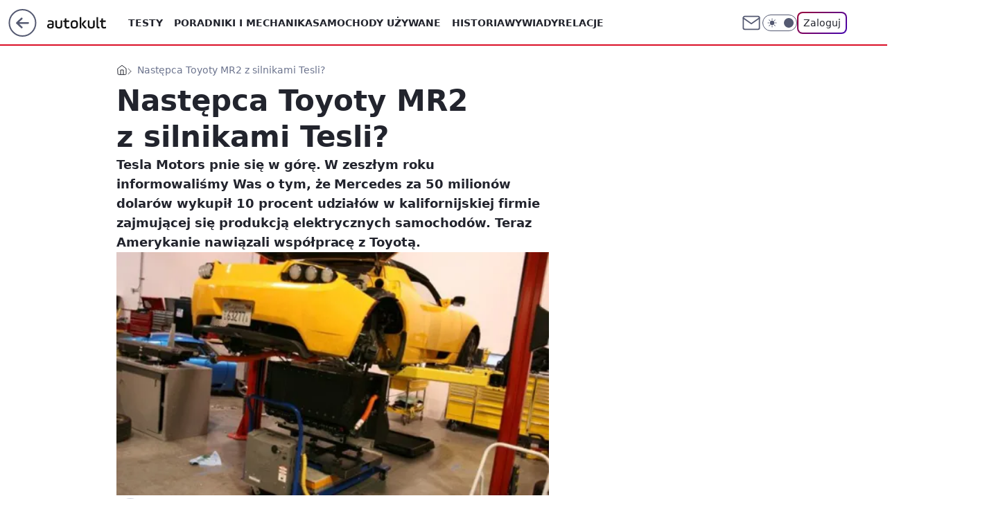

--- FILE ---
content_type: application/javascript
request_url: https://autokult.pl/bHQucGwuTSkwFxV0WA5APHNPQSQHHT07JRFBa1UqQHJzKjwYKCo9Fw4qPBgoKj0XDio8GCgqPRcOKjwYKCo9Fw4qPBgoKj0XDio8GCgqPRcOKjwYKCo9Fw4qPBgoKj0XDio8GCgqPRcOKjwYKCo9Fw4qPBgoKj0XDio8GCgqPRcOKjwYKCo9Fw4qPBgoKj0XDio8GCgqPRcOKjwYKCo9Fw4qPBgoKj0XDio8GCgqPRcOKjwYKCo9Fw4qPBgoKj0XDio8GCgqPRcOKjwYKCo9Fw4qPBgoKj0XDio8GCgqPRcOKjwYKCo9Fw4qPBgoKj0XDio8GCgqPRcOKjwYKCo9Fw4qPBgoKj0XDio8GCgqPRcOKjwYKCo9Fw4qPBgoKj0XDio8GCgqPRcOKjwYKCo9Fw4qPBgoKj0XDio8GCgqPRcOKjwYKCo9Fw4qPBgoKj0XDio8GCgqPRcOKjwYKCo9Fw4qPBgoKj0XDio8GCgqPRcOKjwYKCo9Fw4qPBgoKj0XDio8GCgqPRcOKjwYKCo9Fw4qPBgoKj0XDio8GCgqPRcOKjwYKCo9Fw4qPBgoKj0XDio8GCgqPRcOKjwYKCo9Fw4qPBgoKj0XDio8GCgqPRcOKjwYKCo9Fw4qPBgoKj0XDio8GCgqPRcOKjwYKCo9Fw4qPBgoKj0XDio8GCgqPRcOKjwYKCo9Fw4qPBgoKj0XDio8GCgqPRcOKjwYKCo9Fw4qPBgoKj0XDio8GCgqPRcOKjwYKCo9Fw4qPBgoKj0XDio8GCgqPRcOKjwYKCo9Fw4qPBgoKj0XDio8GCgqPRcOKjwYKCo9Fw4qPBgoKj0XDio8GCgqPRcOKjwYKCo9F3NZQTJVT0BnMBEVaBQaDC44EkwuGRkLJjRaByIEHhYnIVgCMgMaCT09AU03G1sIO3MI
body_size: 3449
content:
try{delete window.prebidConfig,window.prebidConfig={name:"desktop-autokult.pl",hb:{units:[{code:"slot3",disabled:!1,bids:[[1,[119892]],[4,[11604338]],[8,[4831,"autokult.pl",100220]],[14,["prebid-eu","XNEdtxheGMSt"]],[25,[32048,580676,79728,710]],[7,[1009969,10047]],[11,["268800"]],[13,["desktop_autokult.pl_x3","62652"]],[16,["8ESGGHFl3wnv7h6Op0zNspWo"]],[6,[24915571]],[15,["19096","267352","1324076",[57]]],[12,["wirtualn-d.openx.net","561020899"]]],mediaTypes:{banner:{sizes:"desktop_billboard_970"}}},{code:"slot5",disabled:!1,bids:[[1,[119889]],[4,[11604345]],[8,[4831,"autokult.pl",100220]],[14,["prebid-eu","XNEdtxheGMSt"]],[11,["268801"]],[7,[1009970,10047]],[25,[32046,580676,79728,710]],[13,["desktop_autokult.pl_x5","62652"]],[16,["q6dX4vZcUv1xYB3a0rE93p44"]],[20,[207471,192257]],[6,[24915566]],[1,[1722927],"sigma"],[15,["19096","267352","1324138",[15]]],[12,["wirtualn-d.openx.net","561020900"]]],mediaTypes:{banner:{sizes:"desktop_midtext_640"}}},{code:"slot11",disabled:!1,bids:[[8,[4831,"autokult.pl",100220]],[14,["prebid-eu","XNEdtxheGMSt"]],[1,[354719]],[4,[11604348]],[11,["268802"]],[7,[1009971,10047]],[13,["desktop_autokult.pl_x11","62652"]],[16,["q6dX4vZcUv1xYB3a0rE93p44"]],[20,[207470,192256]],[15,["19096","267352","1584448",[15]]],[12,["wirtualn-d.openx.net","561028914"]],[25,[51853,1505778,79728,710]]],mediaTypes:{banner:{sizes:"desktop_midtext_640"}}},{code:"slot12",disabled:!1,bids:[[8,[4831,"autokult.pl",100220]],[14,["prebid-eu","XNEdtxheGMSt"]],[1,[354720]],[4,[20612654]],[11,["278601"]],[7,[1040740,10047]],[25,[51854,580676,79728,710]],[13,["desktop_autokult.pl_x12","62652"]],[16,["q6dX4vZcUv1xYB3a0rE93p44"]],[15,["19096","267352","1324154",[15]]],[12,["wirtualn-d.openx.net","561028915"]]],mediaTypes:{banner:{sizes:"desktop_midtext_640"}}},{code:"slot13",disabled:!1,bids:[[8,[4831,"autokult.pl",100220]],[14,["prebid-eu","XNEdtxheGMSt"]],[1,[354721]],[4,[20612655]],[11,["278602"]],[7,[1040741,10047]],[25,[51855,580676,79728,710]],[13,["desktop_autokult.pl_x13","62652"]],[16,["q6dX4vZcUv1xYB3a0rE93p44"]],[1,[1722927],"sigma"],[15,["19096","267352","1324164",[15]]],[12,["wirtualn-d.openx.net","561028916"]]],mediaTypes:{banner:{sizes:"desktop_midtext_640"}}},{code:"slot14",disabled:!1,bids:[[8,[4831,"autokult.pl",100220]],[14,["prebid-eu","XNEdtxheGMSt"]],[1,[354722]],[4,[20612656]],[11,["278603"]],[7,[1040742,10047]],[25,[52538,580676,79728,710]],[13,["desktop_autokult.pl_x14","62652"]],[16,["q6dX4vZcUv1xYB3a0rE93p44"]],[15,["19096","267352","1324174",[15]]],[12,["wirtualn-d.openx.net","561028917"]]],mediaTypes:{banner:{sizes:"desktop_midtext_640"}}},{code:"slot15",disabled:!1,bids:[[1,[354717]],[4,[12944936]],[8,[4831,"autokult.pl",100220]],[14,["prebid-eu","XNEdtxheGMSt"]],[25,[52591,580676,79728,710]],[22,["14505674"]],[11,["268487"]],[13,["desktop_autokult.pl_x15","62652"]],[16,["8ESGGHFl3wnv7h6Op0zNspWo"]],[15,["19096","267352","1324184",[57]]],[12,["wirtualn-d.openx.net","561028918"]]],mediaTypes:{banner:{sizes:"desktop_billboard_970"}}},{code:"slot16",disabled:!1,bids:[[4,[12944937]],[8,[4831,"autokult.pl",100220]],[14,["prebid-eu","XNEdtxheGMSt"]],[22,["14505674"]],[11,["278605"]],[7,[1040743,10047]],[1,[543456]],[25,[52684,580676,79728,710]],[13,["desktop_autokult.pl_x16","62652"]],[16,["8ESGGHFl3wnv7h6Op0zNspWo"]],[15,["19096","267352","1324198",[57]]],[12,["wirtualn-d.openx.net","561028919"]]],mediaTypes:{banner:{sizes:"desktop_billboard_970"}}},{code:"slot17",disabled:!1,bids:[[8,[4831,"autokult.pl",100220]],[14,["prebid-eu","XNEdtxheGMSt"]],[22,["14505674"]],[11,["278606"]],[4,[22375565]],[1,[1148237]],[13,["desktop_autokult.pl_x17","62652"]],[16,["8ESGGHFl3wnv7h6Op0zNspWo"]],[15,["19096","267352","1324210",[57]]],[12,["wirtualn-d.openx.net","561028920"]],[25,[52685,1505778,79728,710]]],mediaTypes:{banner:{sizes:"desktop_billboard_970"}}},{code:"slot18",disabled:!1,bids:[[8,[4831,"autokult.pl",100220]],[14,["prebid-eu","XNEdtxheGMSt"]],[22,["14505674"]],[11,["278607"]],[7,[1040745,10047]],[4,[22375578]],[1,[1148240]],[13,["desktop_autokult.pl_x18","62652"]],[16,["8ESGGHFl3wnv7h6Op0zNspWo"]],[15,["19096","267352","1324212",[57]]],[12,["wirtualn-d.openx.net","561028921"]],[25,[52686,1505778,79728,710]]],mediaTypes:{banner:{sizes:"desktop_billboard_970"}}},{code:"slot19",disabled:!1,bids:[[8,[4831,"autokult.pl",100220]],[14,["prebid-eu","XNEdtxheGMSt"]],[22,["14505674"]],[11,["278608"]],[7,[1040746,10047]],[4,[22375579]],[1,[1148254]],[16,["8ESGGHFl3wnv7h6Op0zNspWo"]],[15,["19096","267352","1324216",[57]]],[12,["wirtualn-d.openx.net","561028922"]],[25,[53506,1505778,79728,710]],[13,["desktop_autokult.pl_x19","62652"]]],mediaTypes:{banner:{sizes:"desktop_billboard_970"}}},{code:"slot34",disabled:!1,bids:[[4,[12944941]],[14,["prebid-eu","XNEdtxheGMSt"]],[8,[4831,"autokult.pl",100220]],[11,["278604"]],[25,[51852,580676,79728,710]],[16,["q6dX4vZcUv1xYB3a0rE93p44"]],[6,[24915566]],[15,["19096","267352","1324220",[15]]],[12,["wirtualn-d.openx.net","561028923"]],[13,["desktop_autokult.pl_x34","62652"]]],mediaTypes:{banner:{sizes:"desktop_rectangle"}}},{code:"slot35",disabled:!1,bids:[[1,[550102]],[4,[13015650]],[8,[4831,"autokult.pl",100220]],[12,["wirtualn-d.openx.net","539898329"]],[14,["prebid-eu","XNEdtxheGMSt"]],[22,["14505675"]],[13,["desktop_autokult.pl_x35","62652"]],[11,["278610"]],[25,[54834,580676,79728,710]],[16,["PQOIKhFvwyJpeC5BI0MHF8y8"]],[15,["19096","267352","1324228",[10]]]],mediaTypes:{banner:{sizes:"desktop_halfpage"}}},{code:"slot36",disabled:!1,bids:[[1,[550103]],[4,[13015651]],[8,[4831,"autokult.pl",100220]],[12,["wirtualn-d.openx.net","539898328"]],[14,["prebid-eu","XNEdtxheGMSt"]],[13,["desktop_autokult.pl_x36","62652"]],[11,["278609"]],[25,[67462,580676,79728,710]],[16,["PQOIKhFvwyJpeC5BI0MHF8y8"]],[6,[24915577]],[1,[1722926],"sigma"],[15,["19096","267352","1324230",[10]]]],mediaTypes:{banner:{sizes:"desktop_halfpage"}}},{code:"slot37",disabled:!1,bids:[[1,[119891]],[4,[11604346]],[8,[4831,"autokult.pl",100220]],[12,["wirtualn-d.openx.net","539898327"]],[14,["prebid-eu","XNEdtxheGMSt"]],[13,["desktop_autokult.pl_x37","62652"]],[11,["268799"]],[25,[71517,580676,79728,710]],[16,["PQOIKhFvwyJpeC5BI0MHF8y8"]],[6,[24915577]],[15,["19096","267352","1324232",[10]]],[21,["926805"]]],mediaTypes:{banner:{sizes:"desktop_halfpage"}}},{code:"slot70",disabled:!1,bids:[[4,[12944938]],[8,[4831,"autokult.pl",100220]],[14,["prebid-eu","XNEdtxheGMSt"]],[22,["14505674"]],[11,["268803"]],[1,[543457]],[25,[51954,580676,79728,710]],[13,["desktop_autokult.pl_x70","62652"]],[16,["8ESGGHFl3wnv7h6Op0zNspWo"]],[15,["19096","267352","1324234",[57]]],[12,["wirtualn-d.openx.net","561028924"]]],mediaTypes:{banner:{sizes:"desktop_billboard_970"}}},{code:"slot72",disabled:!1,bids:[[4,[12944942]],[8,[4831,"autokult.pl",100220]],[14,["prebid-eu","XNEdtxheGMSt"]],[11,["268804"]],[1,[543459]],[16,["q6dX4vZcUv1xYB3a0rE93p44"]],[15,["19096","267352","1324236",[15]]],[12,["wirtualn-d.openx.net","561028925"]],[25,[52537,1505778,79728,710]],[13,["desktop_autokult.pl_x72","62652"]]],mediaTypes:{banner:{sizes:"desktop_rectangle"}}},{code:"slot79",disabled:!1,bids:[[4,[12944949]],[8,[4831,"autokult.pl",100220]],[14,["prebid-eu","XNEdtxheGMSt"]],[22,["14505675"]],[11,["268805"]],[1,[543464]],[16,["PQOIKhFvwyJpeC5BI0MHF8y8"]],[15,["19096","267352","1324238",[10]]],[12,["wirtualn-d.openx.net","561028926"]],[25,[51857,1505778,79728,710]],[13,["desktop_autokult.pl_x79","62652"]]],mediaTypes:{banner:{sizes:"desktop_halfpage"}}},{code:"slot90",disabled:!1,bids:[[4,[12944939]],[8,[4831,"autokult.pl",100220]],[14,["prebid-eu","XNEdtxheGMSt"]],[22,["14505674"]],[11,["278611"]],[1,[543458]],[25,[51959,580676,79728,710]],[13,["desktop_autokult.pl_x90","62652"]],[16,["8ESGGHFl3wnv7h6Op0zNspWo"]],[15,["19096","267352","1324242",[57]]],[12,["wirtualn-d.openx.net","561028927"]]],mediaTypes:{banner:{sizes:"desktop_billboard_970"}}},{code:"slot99",disabled:!1,bids:[[4,[12944951]],[8,[4831,"autokult.pl",100220]],[14,["prebid-eu","XNEdtxheGMSt"]],[22,["14505675"]],[11,["278615"]],[1,[543465]],[13,["desktop_autokult.pl_x99","62652"]],[16,["PQOIKhFvwyJpeC5BI0MHF8y8"]],[15,["19096","267352","1324248",[10]]],[12,["wirtualn-d.openx.net","561028928"]],[25,[51858,1505778,79728,710]]],mediaTypes:{banner:{sizes:"desktop_halfpage"}}},{code:"slot150",disabled:!1,mediaTypes:{video:{context:"instream",playerSize:[640,480],mimes:["video/mp4","video/x-ms-wmv","video/webm","video/3gpp","application/javascript"],protocols:[2,3,5,6,7,8],api:[2],maxduration:30,linearity:1,placement:1,plcmt:2,startdelay:0}},bids:[[4,[12512684,{skippable:!1,playback_method:"auto_play_sound_off"}]],[22,["13159281",{skippable:!1,playback_method:["auto_play_sound_off"]},"autokult.pl"]],[12,["wirtualn-d.openx.net","540094661"]],[13,["desktop_autokult.pl_x150","62652",{mimes:["video/mp4","video/x-ms-wmv","video/webm","video/3gpp","application/javascript"],skippable:!0,minduration:5,maxduration:30,startdelay:0,api:[1,2],protocols:[2,3,5,6,7,8],battr:[8,9,13,14,17],linearity:1,placement:3,minbitrate:500,maxbitrate:7e3}]],[25,[42470,580676,79728,710,{protocol:8,startDelay:1}]],[15,["19096","267352","1583930",[201],{language:"pl"}]],[11,["452624",[640,480],{mimes:["video/mp4","video/x-ms-wmv","video/webm","video/3gpp","application/javascript"],minduration:0,maxduration:30,protocols:[2,3,5,6,7,8]}]],[1,[219338]],[8,[4831,"autokult.pl",100220,{skip:1,playbackmethod:[6]}]],[1,[2159638],"sigma"]]},{code:"slot80",disabled:!1,mediaTypes:{native:{title:{required:!0,len:80},image:{required:!0,sizes:[300,150],aspect_ratios:[{ratio_width:2,ratio_height:1,min_width:300,min_height:150}]},sponsoredBy:{required:!1}}},bids:[[8,[4831,"autokult.pl",100220,!0]],[1,[664690]],[13,["WP_Desktop_RON_Native","62652"]],[14,["prebid-eu","XNEdtxheGMSt"]],[12,["wirtualn-d.openx.net","562877852"]]]},{code:"slot81",disabled:!1,mediaTypes:{native:{title:{required:!0,len:80},image:{required:!0,sizes:[300,150],aspect_ratios:[{ratio_width:2,ratio_height:1,min_width:300,min_height:150}]},sponsoredBy:{required:!1}}},bids:[[8,[4831,"autokult.pl",100220,!0]],[1,[664695]],[13,["WP_Desktop_RON_Native","62652"]],[14,["prebid-eu","XNEdtxheGMSt"]],[12,["wirtualn-d.openx.net","562877853"]]]},{code:"slot29",disabled:!1,bids:[[22,["14505674"]],[16,["8ESGGHFl3wnv7h6Op0zNspWo"]],[15,["19096","267352","3077218",[57]]],[12,["wirtualn-d.openx.net","561028929"]],[25,[51862,1505778,79728,710]],[14,["prebid-eu","XNEdtxheGMSt"]]],mediaTypes:{banner:{sizes:"desktop_billboard_970"}}},{code:"slot50",disabled:!1,bids:[[22,["14505674"]],[8,[4831,"autokult.pl",100220]],[11,["616522"]],[4,[22375580]],[1,[1148235]],[13,["desktop_autokult.pl_x50","62652"]],[16,["8ESGGHFl3wnv7h6Op0zNspWo"]],[15,["19096","267352","3077220",[57]]],[12,["wirtualn-d.openx.net","561028930"]],[25,[52681,1505778,79728,710]],[14,["prebid-eu","XNEdtxheGMSt"]]],mediaTypes:{banner:{sizes:"desktop_billboard_970"}}},{code:"slot53",disabled:!1,bids:[[22,["14505674"]],[8,[4831,"autokult.pl",100220]],[1,[818412]],[4,[19169837]],[14,["prebid-eu","XNEdtxheGMSt"]],[12,["wirtualn-d.openx.net","541063622"]],[13,["desktop_autokult.pl_x53","62652"]],[25,[51879,580676,79728,710]],[15,["19096","267352","1694404",[2,40,41,57]]],[11,["503262"]],[16,["8ESGGHFl3wnv7h6Op0zNspWo"]]],mediaTypes:{banner:{sizes:"desktop_contentbox_970"}}},{code:"slot59",disabled:!1,bids:[[22,["14505675"]],[8,[4831,"autokult.pl",100220]],[11,["616524"]],[4,[22375582]],[1,[1148234]],[13,["desktop_autokult.pl_x59","62652"]],[16,["PQOIKhFvwyJpeC5BI0MHF8y8"]],[15,["19096","267352","3077436",[10]]],[12,["wirtualn-d.openx.net","561028931"]],[25,[52683,1505778,79728,710]],[14,["prebid-eu","XNEdtxheGMSt"]]],mediaTypes:{banner:{sizes:"desktop_halfpage"}}},{code:"slot11",restrict:{ctype:["article"]},disabled:!1,mediaTypes:{video:{context:"outstream",playerSize:[640,480],mimes:["video/mp4","video/x-ms-wmv","video/webm","video/3gpp","application/javascript"],protocols:[2,3,5,6,7,8],api:[2],maxduration:30,linearity:1,placement:2,plcmt:4}},bids:[[4,[17946253,{skippable:!1,playback_method:"auto_play_sound_off"}]],[12,["wirtualn-d.openx.net","540925585"]],[15,["19096","267352","1584448",[203],{language:"pl"}]],[11,["452626",[640,480],{mimes:["video/mp4","video/x-ms-wmv","video/webm","video/3gpp","application/javascript"],minduration:0,maxduration:30,protocols:[2,3,5,6,7,8]}]],[25,[42470,1173412,79728,710,{protocol:8}]],[1,[741891]],[20,[207464,192250,!0]],[13,["desktop_outstream","62652",{mimes:["video/mp4","video/x-ms-wmv","video/webm","video/3gpp","application/javascript"],skippable:!0,minduration:5,maxduration:35,startdelay:0,api:[1,2],protocols:[2,3,5,6,7,8],battr:[8,9,13,14,17],linearity:1,placement:3,minbitrate:500,maxbitrate:7e3}]]],renderer:{backupOnly:!0}},{code:"slot52",disabled:!1,bids:[[8,[4831,"autokult.pl",100220]],[11,["616523"]],[4,[22375581]],[1,[1148236]],[13,["desktop_autokult.pl_x52","62652"]],[16,["PQOIKhFvwyJpeC5BI0MHF8y8"]],[15,["19096","267352","3077440",[10]]],[12,["wirtualn-d.openx.net","561028932"]],[25,[52682,1505778,79728,710]],[14,["prebid-eu","XNEdtxheGMSt"]]],mediaTypes:{banner:{sizes:"desktop_halfpage"}}},{code:"slot92",disabled:!1,bids:[[8,[4831,"autokult.pl",100220]],[11,["278612"]],[4,[22375583]],[1,[1148251]],[13,["desktop_autokult.pl_x92","62652"]],[16,["q6dX4vZcUv1xYB3a0rE93p44"]],[15,["19096","267352","3077322",[15]]],[12,["wirtualn-d.openx.net","561028933"]],[25,[52541,1505778,79728,710]],[14,["prebid-eu","XNEdtxheGMSt"]]],mediaTypes:{banner:{sizes:"desktop_rectangle"}}},{code:"slot32",disabled:!1,mediaTypes:{banner:{sizes:"desktop_midtext_665"}},bids:[[12,["wirtualn-d.openx.net","541033708"]],[8,[4831,"autokult.pl",100220]],[1,[802783]],[14,["prebid-eu","XNEdtxheGMSt"]],[15,["19096","267352","1653958",[15,16]]],[4,[18992295]],[25,[51863,580683,79728,710]],[11,["705661"]],[13,["desktop_autokult.pl_x32","62652"]],[16,["q6dX4vZcUv1xYB3a0rE93p44"]]]},{code:"slot40",pauseAd:!0,disabled:!1,mediaTypes:{banner:{sizes:"desktop_rectangle"}},bids:[[8,[4831,"autokult.pl",100220]],[1,[842735]],[4,[19694500]],[16,["q6dX4vZcUv1xYB3a0rE93p44"]],[25,[97061,1505778,79728,710]],[13,["desktop_autokult.pl_x40","62652"]],[14,["prebid-eu","XNEdtxheGMSt"]]]},{code:"slot151",disabled:!1,mediaTypes:{video:{context:"instream",playerSize:[640,480],mimes:["video/mp4","video/x-ms-wmv","video/webm","video/3gpp","application/javascript"],protocols:[2,3,5,6,7,8],api:[2],maxduration:16,linearity:1,placement:1,plcmt:2,startdelay:0}},bids:[[4,[12512684,{skippable:!1,playback_method:"auto_play_sound_off"}]],[22,["13159281",{skippable:!1,playback_method:["auto_play_sound_off"]},"autokult.pl"]],[13,["desktop_autokult.pl_x151","62652",{mimes:["video/mp4","video/x-ms-wmv","video/webm","video/3gpp","application/javascript"],skippable:!0,minduration:5,maxduration:16,startdelay:0,api:[1,2],protocols:[2,3,5,6,7,8],battr:[8,9,13,14,17],linearity:1,placement:3,minbitrate:500,maxbitrate:7e3}]],[25,[42470,580676,79728,710,{protocol:8,startDelay:1}]]]},{code:"slot93",disabled:!1,mediaTypes:{banner:{sizes:"desktop_halfpage"}},bids:[[8,[4831,"autokult.pl",100220]],[16,["PQOIKhFvwyJpeC5BI0MHF8y8"]],[14,["prebid-eu","XNEdtxheGMSt"]],[1,[1550030]],[4,[27358596]],[11,["879812"]],[12,["wirtualn-d.openx.net","557929205"]],[13,["desktop_autokult.pl_x93","62652"]],[15,["19096","267352","1694404",[10]]],[25,[52542,1505778,79728,710]],[7,[1070232,10047]]]},{code:"slot94",disabled:!1,mediaTypes:{banner:{sizes:"desktop_halfpage"}},bids:[[8,[4831,"autokult.pl",100220]],[16,["PQOIKhFvwyJpeC5BI0MHF8y8"]],[14,["prebid-eu","XNEdtxheGMSt"]],[1,[1550031]],[4,[27358600]],[11,["879813"]],[12,["wirtualn-d.openx.net","557929206"]],[13,["desktop_autokult.pl_x94","62652"]],[15,["19096","267352","1694404",[10]]],[25,[52543,1505778,79728,710]],[7,[1070233,10047]]]},{code:"slot95",disabled:!1,mediaTypes:{banner:{sizes:"desktop_halfpage"}},bids:[[8,[4831,"autokult.pl",100220]],[16,["PQOIKhFvwyJpeC5BI0MHF8y8"]],[14,["prebid-eu","XNEdtxheGMSt"]],[1,[1550032]],[4,[27358602]],[11,["879814"]],[12,["wirtualn-d.openx.net","557929208"]],[13,["desktop_autokult.pl_x95","62652"]],[15,["19096","267352","1694404",[10]]],[25,[51961,1505778,79728,710]],[7,[1070234,10047]]]},{code:"slot61",disabled:!1,mediaTypes:{banner:{sizes:"desktop_midtext_640"}},bids:[[8,[4831,"autokult.pl",100220]],[16,["q6dX4vZcUv1xYB3a0rE93p44"]],[14,["prebid-eu","XNEdtxheGMSt"]],[1,[1550035]],[4,[27358603]],[11,["879815"]],[12,["wirtualn-d.openx.net","557929209"]],[13,["desktop_autokult.pl_x61","62652"]],[15,["19096","267352","1694404",[16]]],[25,[89443,1505778,79728,710]]]},{code:"slot5",restrict:{ctype:["article"]},disabled:!1,mediaTypes:{video:{context:"outstream",playerSize:[640,480],mimes:["video/mp4","video/x-ms-wmv","video/webm","video/3gpp","application/javascript"],protocols:[2,3,5,6,7,8],api:[2],maxduration:30,linearity:1,placement:2,plcmt:4}},bids:[[20,[207465,192251,!0]],[13,["desktop_outstream","62652",{mimes:["video/mp4","video/x-ms-wmv","video/webm","video/3gpp","application/javascript"],skippable:!0,minduration:5,maxduration:35,startdelay:0,api:[1,2],protocols:[2,3,5,6,7,8],battr:[8,9,13,14,17],linearity:1,placement:3,minbitrate:500,maxbitrate:7e3}]]],renderer:{backupOnly:!0}},{code:"slot27",disabled:!1,mediaTypes:{banner:{sizes:"desktop_skyscraper"}},bids:[[8,[4831,"autokult.pl",100220]],[16,["Cnwi37o3mAUcpCSJBgjYZJdP"]],[14,["prebid-eu","XNEdtxheGMSt"]],[1,[1715500]],[4,[30244712]],[11,["996526"]],[12,["wirtualn-d.openx.net","559531798"]],[13,["desktop_autokult.pl_x27","62652"]],[15,["19096","267352","1694404",[9]]],[25,[73954,1505778,79728,710]]]},{code:"slot82",disabled:!1,mediaTypes:{native:{title:{required:!0,len:80},image:{required:!0,sizes:[300,150],aspect_ratios:[{min_width:300,min_height:150,ratio_width:2,ratio_height:1}]},sponsoredBy:{required:!1}}},bids:[[14,["prebid-eu","XNEdtxheGMSt"]],[8,[4831,"autokult.pl",100220,!0]],[13,["desktop_autokult.pl_x82","62652"]],[1,[1958215]],[4,[33770181]],[25,[126975,1505778,79728,710]],[12,["wirtualn-d.openx.net","562877855"]]]},{code:"slot83",disabled:!1,mediaTypes:{native:{title:{required:!0,len:80},image:{required:!0,sizes:[300,150],aspect_ratios:[{min_width:300,min_height:150,ratio_width:2,ratio_height:1}]},sponsoredBy:{required:!1}}},bids:[[14,["prebid-eu","XNEdtxheGMSt"]],[8,[4831,"autokult.pl",100220,!0]],[13,["desktop_autokult.pl_x83","62652"]],[1,[1958217]],[4,[33770180]],[25,[126976,1505778,79728,710]],[12,["wirtualn-d.openx.net","562877856"]]]},{code:"slot541",disabled:!1,mediaTypes:{banner:{sizes:"desktop_halfpage"}},bids:[[14,["prebid-eu","XNEdtxheGMSt"]],[8,[4831,"autokult.pl",100220]],[16,["PQOIKhFvwyJpeC5BI0MHF8y8"]],[7,[3136810,20]],[13,["desktop_autokult.pl_x541","62652"]],[1,[1958227]],[4,[33770196]],[15,["19096","267352","3504106",[10]]],[11,["1128264"]],[12,["wirtualn-d.openx.net","561098865"]],[25,[62986,1505778,79728,710]]]},{code:"slot2",disabled:!1,mediaTypes:{banner:{sizes:"desktop_commercialbreak"}},bids:[[1,[2007896]]]},{code:"slot500",disabled:!1,mediaTypes:{banner:{sizes:"desktop_billboard_970"}},bids:[[8,[4831,"autokult.pl",100220]],[14,["prebid-eu","XNEdtxheGMSt"]],[16,["L712Ftqk3ZrfelKyltKcgRje"]],[1,[2070737]],[4,[35303160]],[11,["1192255"]],[12,["wirtualn-d.openx.net","562177985"]],[13,["desktop_autokult.pl_x500","62652"]],[15,["19096","267352","1324076",[57]]],[25,[62985,1505778,79728,710]],[7,[3171e3,20]]]},{code:"slot501",disabled:!1,mediaTypes:{banner:{sizes:"desktop_billboard_970"}},bids:[[8,[4831,"autokult.pl",100220]],[14,["prebid-eu","XNEdtxheGMSt"]],[16,["L712Ftqk3ZrfelKyltKcgRje"]],[1,[2070745]],[4,[35303163]],[11,["1192256"]],[12,["wirtualn-d.openx.net","562177987"]],[13,["desktop_autokult.pl_x501","62652"]],[15,["19096","267352","1324076",[57]]],[25,[108994,1505778,79728,710]],[7,[3171001,20]]]},{code:"slot502",disabled:!1,mediaTypes:{banner:{sizes:"desktop_billboard_970"}},bids:[[8,[4831,"autokult.pl",100220]],[14,["prebid-eu","XNEdtxheGMSt"]],[16,["L712Ftqk3ZrfelKyltKcgRje"]],[1,[2070744]],[4,[35303159]],[11,["1192257"]],[12,["wirtualn-d.openx.net","562177990"]],[13,["desktop_autokult.pl_x502","62652"]],[15,["19096","267352","1324076",[57]]],[25,[108996,1505778,79728,710]],[7,[3171002,20]]]},{code:"slot503",disabled:!1,mediaTypes:{banner:{sizes:"desktop_billboard_970"}},bids:[[8,[4831,"autokult.pl",100220]],[14,["prebid-eu","XNEdtxheGMSt"]],[16,["L712Ftqk3ZrfelKyltKcgRje"]],[1,[2070743]],[4,[35303162]],[11,["1192258"]],[12,["wirtualn-d.openx.net","562177993"]],[13,["desktop_autokult.pl_x503","62652"]],[15,["19096","267352","1324076",[57]]],[25,[108997,1505778,79728,710]],[7,[3171003,20]]]},{code:"slot504",disabled:!1,mediaTypes:{banner:{sizes:"desktop_billboard_970"}},bids:[[8,[4831,"autokult.pl",100220]],[14,["prebid-eu","XNEdtxheGMSt"]],[16,["L712Ftqk3ZrfelKyltKcgRje"]],[1,[2070742]],[4,[35303158]],[11,["1192259"]],[12,["wirtualn-d.openx.net","562177995"]],[13,["desktop_autokult.pl_x504","62652"]],[15,["19096","267352","1324076",[57]]],[25,[108998,1505778,79728,710]],[7,[3171004,20]]]},{code:"slot505",disabled:!1,mediaTypes:{banner:{sizes:"desktop_billboard_970"}},bids:[[8,[4831,"autokult.pl",100220]],[14,["prebid-eu","XNEdtxheGMSt"]],[16,["L712Ftqk3ZrfelKyltKcgRje"]],[1,[2070741]],[4,[35303161]],[11,["1192261"]],[12,["wirtualn-d.openx.net","562178005"]],[13,["desktop_autokult.pl_x505","62652"]],[15,["19096","267352","1324076",[57]]],[25,[108999,1505778,79728,710]],[7,[3171005,20]]]},{code:"slot506",disabled:!1,mediaTypes:{banner:{sizes:"desktop_billboard_970"}},bids:[[8,[4831,"autokult.pl",100220]],[14,["prebid-eu","XNEdtxheGMSt"]],[16,["L712Ftqk3ZrfelKyltKcgRje"]],[1,[2070740]],[4,[35303157]],[11,["1192262"]],[12,["wirtualn-d.openx.net","562178007"]],[13,["desktop_autokult.pl_x506","62652"]],[15,["19096","267352","1324076",[57]]],[25,[109e3,1505778,79728,710]],[7,[3171006,20]]]},{code:"slot507",disabled:!1,mediaTypes:{banner:{sizes:"desktop_billboard_970"}},bids:[[8,[4831,"autokult.pl",100220]],[14,["prebid-eu","XNEdtxheGMSt"]],[16,["L712Ftqk3ZrfelKyltKcgRje"]],[1,[2070739]],[4,[35303156]],[11,["1192263"]],[12,["wirtualn-d.openx.net","562178009"]],[13,["desktop_autokult.pl_x507","62652"]],[15,["19096","267352","1324076",[57]]],[25,[120937,1505778,79728,710]],[7,[3171007,20]]]},{code:"slot12",disabled:!1,mediaTypes:{video:{context:"outstream",playerSize:[640,480],mimes:["video/mp4","video/x-ms-wmv","video/webm","video/3gpp","application/javascript"],protocols:[2,3,5,6,7,8],api:[2],maxduration:30,linearity:1,placement:2,plcmt:4}},bids:[[20,[252308,235549,!0]]],renderer:{backupOnly:!0}},{code:"slot13",disabled:!1,mediaTypes:{video:{context:"outstream",playerSize:[640,480],mimes:["video/mp4","video/x-ms-wmv","video/webm","video/3gpp","application/javascript"],protocols:[2,3,5,6,7,8],api:[2],maxduration:30,linearity:1,placement:2,plcmt:4}},bids:[[20,[252309,235550,!0]]],renderer:{backupOnly:!0}},{code:"slot14",disabled:!1,mediaTypes:{video:{context:"outstream",playerSize:[640,480],mimes:["video/mp4","video/x-ms-wmv","video/webm","video/3gpp","application/javascript"],protocols:[2,3,5,6,7,8],api:[2],maxduration:30,linearity:1,placement:2,plcmt:4}},bids:[[20,[252310,235551,!0]]],renderer:{backupOnly:!0}},{code:"slot61",disabled:!1,mediaTypes:{video:{context:"outstream",playerSize:[640,480],mimes:["video/mp4","video/x-ms-wmv","video/webm","video/3gpp","application/javascript"],protocols:[2,3,5,6,7,8],api:[2],maxduration:30,linearity:1,placement:2,plcmt:4}},bids:[[20,[252311,235552,!0]]],renderer:{backupOnly:!0}}]},config:{floorprices:{default:{default:.5,slot3:1.5,slot5:{default:1.5,"640x480":3},slot36:1.5,slot150:4,slot151:3,slot11:{default:.5,"640x480":3}},xhb:{default:4},outstreamFloor:{default:3,teads:5}},priorities:{xhb:{slot150:{level:15},default:{level:4}}},viewConfig:{index:{default:{auctions:[{id:"default",from:0,dist:0,asap:!0,slots:[3,15]},{id:"auction1",dist:650,slots:[16,36]},{id:"auction2",dist:650,slots:[37,17]}]}},article:{default:{auctions:[{id:"default",from:0,dist:0,asap:!0,slots:[3,5,27,36,37,150,151]},{id:"art1",dist:650,slots:[11,12,13,14,61,93,94,95]},{id:"art2",dist:650,slots:[15,35,541,80,81,82,83]},{id:"art3",dist:650,slots:[70,72,79]},{id:"art4",dist:650,slots:[90,92,99]},{id:"art5",dist:650,slots:[50,52,53,59]}]}},"article:loginwall":{default:{auctions:[{id:"default",from:0,dist:0,asap:!0,slots:[3,27,36,37]},{id:"art1",dist:650,slots:[15,80,81,82,83,541]},{id:"art2",dist:650,slots:[70,72,79]},{id:"art3",dist:650,slots:[90,92,99]},{id:"art4",dist:650,slots:[50,52,53,59]}]}},article_premium:{default:{auctions:[{id:"default",from:0,dist:0,asap:!0,slots:[15,16]},{id:"prem1",dist:650,slots:[17,18,19]},{id:"prem2",dist:650,slots:[500,501,502]},{id:"prem3",dist:650,slots:[503,504,505]},{id:"prem4",dist:650,slots:[506,507]},{id:"native",dist:650,slots:[80,81,82,83]},{id:"prem5",dist:650,slots:[70,72,79]},{id:"prem6",dist:650,slots:[90,92,99]},{id:"prem7",dist:650,slots:[50,52,53,59]}]}},gallery:{default:{auctions:[{id:"default",from:0,dist:0,asap:!0,slots:[3,5]},{id:"gal",dist:650,slots:[11,12,13,15]}]}},product:{default:{auctions:[{id:"default",from:0,dist:0,asap:!0,slots:[3,15]}]}},stream:{default:{auctions:[{id:"default",from:0,dist:0,asap:!0,slots:[3,150,151]},{id:"stream1",dist:650,slots:[80,81,82,83,541]},{id:"low",dist:650,slots:[53]}]}},search:{default:{auctions:[{id:"default",from:0,dist:0,asap:!0,slots:[3,36,5]},{id:"auction1",dist:650,slots:[11,12]},{id:"auction2",dist:650,slots:[13,14,61]}]}},category:{default:{auctions:[{id:"default",from:0,dist:0,asap:!0,slots:[3,36,5]},{id:"auction1",dist:650,slots:[11,12]},{id:"auction2",dist:650,slots:[13,14,61]}]}}},sizeMap:[{desktop_billboard_970:[[970,300],[970,250],[950,300],[750,300],[750,200],[750,100]],desktop_contentbox_970:[[970,600],[980,600],[970,300],[970,250],[750,200],[750,300],[950,300]],desktop_midtext_640:[[300,250],[640,280],[336,280]],desktop_midtext_665:[[300,250],[665,280],[336,280]],desktop_halfpage:[[300,600],[300,250]],desktop_rectangle:[[300,250]],desktop_skyscraper:[[160,600],[120,600]],desktop_commercialbreak:[[750,300],[950,300],[970,300],[750,400],[970,600],[980,600],[1200,600],[1920,870]]}],slotAvailabilityDesktop:[11,12,13,14,61,93,94,95,500,501,502,503,504,505,506,507],blockPrebid:{ctype:["none"]},bidderLimiterSlotsBlacklist:[80,81,2],asr:{slots:{default:[null],A:[3,5,11,12,13,14,27,36,37,93,94,95],B:[3,5,11,12,13,14,27,36,37,93,94,95]},extraViewability:{time:30,isUsed:!0},hasToHaveBids:!0,bidderAuction:{isUsed:!0,timeOffset:3},noHover:{isUsed:!0,timeout:3}},mex:{slots:[3,5,11,12,15,16,17,18,19,27,35,36,37,541,67,70,79,80,81,82,83,93,94,95],initMexRate:.01,winMultiplier:1.3,lossMultiplier:.5,winDampener:.03,lossDampener:.1,resetMexDampAfterCount:5,minimumWinMultiplier:1.1,maximumLossMultiplier:.85,resetMexAfterHours:120,mexSlotsMultipliers:[[[67],95],[[83],105],[[82],110],[[79],120],[[81],125],[[80],170],[[35],185],[[27,93],190],[[37,94],200],[[36,95],210],[[541],225],[[5],250],[[3],260],[[12],270],[[11],330],[[70],410],[[19],485],[[18],515],[[16],540],[[17],555],[[15],655]],initMexRateExternal:.01}},steering:{apd:!0,lazyBidding:!0,useAmazon:!0,useAsr:!0,useMex:!0,useSafeFrame:!0},steeringExternal:{ctypesIntent:{article:["auto_play_sound_off"],product:["auto_play_sound_off"]},amznConfig:{pubID:"7ff3fff4-144d-4d39-8cb0-6a68c5c10ab4",units:[{slotID:"slot3",sizes:[[970,250],[728,90]]},{slotID:"slot5",sizes:[[300,250]]},{slotID:"slot36",sizes:[[300,600]]},{slotID:"slot37",sizes:[[300,600]]},{slotID:"slot11",sizes:[[300,250]]},{slotID:"slot15",sizes:[[970,250],[728,90]]},{slotID:"slot27",sizes:[[160,600]]},{slotID:"slot35",sizes:[[300,600]]},{slotID:"slot93",sizes:[[300,600]]}],disabledGEO:[]},brandSafety:{tagExcld:["koronawirus","pandemia","sars","covid","epidemia"],dpd_war:["ukraina","rosja","wojna","nato","konflikt","onz","inwazja","atak","sankcje","atak","wojsko","federacja"]}},ver:"1.0.1567"}}catch(e){var wp=window.WP||[];wp.push(function(){wp.captureError(e,"prebidConfig")})}

--- FILE ---
content_type: application/javascript
request_url: https://rek.www.wp.pl/gaf.js?rv=2&sn=nwm_autokult&pvid=142569b28695adde5f7c&rekids=235594&phtml=autokult.pl%2Fnastepca-toyoty-mr2-z-silnikami-tesli%2C6807998652814977a&abtest=adtech%7CPRGM-1047%7CA%3Badtech%7CPU-335%7CB%3Badtech%7CPRG-3468%7CB%3Badtech%7CPRGM-1036%7CD%3Badtech%7CFP-76%7CA%3Badtech%7CPRGM-1356%7CA%3Badtech%7CPRGM-1419%7CB%3Badtech%7CPRGM-1589%7CA%3Badtech%7CPRGM-1576%7CC%3Badtech%7CPRGM-1443%7CA%3Badtech%7CPRGM-1587%7CD%3Badtech%7CPRGM-1615%7CA%3Badtech%7CPRGM-1215%7CC&PWA_adbd=0&darkmode=0&highLayout=0&layout=wide&navType=navigate&cdl=0&ctype=article&ciab=IAB2%2CIAB-v3-56%2CIAB-v3-22%2CIAB3%2CIAB2-10%2CIAB2-12&cid=6807998652814977&csystem=ncr&cdate=2010-07-12&REKtagi=toyota%3Btesla&vw=1280&vh=720&p1=0&spin=mito7ve8&bcv=2
body_size: 4536
content:
mito7ve8({"spin":"mito7ve8","bunch":235594,"context":{"dsa":false,"minor":false,"bidRequestId":"80c24ef8-2e7d-4e8f-9d24-8748898d0fa5","maConfig":{"timestamp":"2026-01-26T13:24:12.920Z"},"dfpConfig":{"timestamp":"2026-01-30T09:28:37.101Z"},"sda":[],"targeting":{"client":{},"server":{},"query":{"PWA_adbd":"0","REKtagi":"toyota;tesla","abtest":"adtech|PRGM-1047|A;adtech|PU-335|B;adtech|PRG-3468|B;adtech|PRGM-1036|D;adtech|FP-76|A;adtech|PRGM-1356|A;adtech|PRGM-1419|B;adtech|PRGM-1589|A;adtech|PRGM-1576|C;adtech|PRGM-1443|A;adtech|PRGM-1587|D;adtech|PRGM-1615|A;adtech|PRGM-1215|C","bcv":"2","cdate":"2010-07-12","cdl":"0","ciab":"IAB2,IAB-v3-56,IAB-v3-22,IAB3,IAB2-10,IAB2-12","cid":"6807998652814977","csystem":"ncr","ctype":"article","darkmode":"0","highLayout":"0","layout":"wide","navType":"navigate","p1":"0","phtml":"autokult.pl/nastepca-toyoty-mr2-z-silnikami-tesli,6807998652814977a","pvid":"142569b28695adde5f7c","rekids":"235594","rv":"2","sn":"nwm_autokult","spin":"mito7ve8","vh":"720","vw":"1280"}},"directOnly":0,"geo":{"country":"840","region":"","city":""},"statid":"","mlId":"","rshsd":"15","isRobot":false,"curr":{"EUR":4.2106,"USD":3.5495,"CHF":4.581,"GBP":4.8658},"rv":"2","status":{"advf":2,"ma":2,"ma_ads-bidder":2,"ma_cpv-bidder":2,"ma_high-cpm-bidder":2}},"slots":{"11":{"delivered":"1","campaign":null,"dfpConfig":{"placement":"/89844762/Desktop_Autokult.pl_x11_art","roshash":"DHKN","ceil":100,"sizes":[[336,280],[300,250]],"namedSizes":["fluid"],"div":"div-gpt-ad-x11-art","targeting":{"DFPHASH":"AEHK","emptygaf":"0"},"gfp":"DHKN"}},"12":{"delivered":"1","campaign":null,"dfpConfig":{"placement":"/89844762/Desktop_Autokult.pl_x12_art","roshash":"DHKN","ceil":100,"sizes":[[300,250]],"namedSizes":["fluid"],"div":"div-gpt-ad-x12-art","targeting":{"DFPHASH":"AEHK","emptygaf":"0"},"gfp":"DHKN"}},"13":{"delivered":"1","campaign":null,"dfpConfig":{"placement":"/89844762/Desktop_Autokult.pl_x13_art","roshash":"DHKN","ceil":100,"sizes":[[300,250]],"namedSizes":["fluid"],"div":"div-gpt-ad-x13-art","targeting":{"DFPHASH":"AEHK","emptygaf":"0"},"gfp":"DHKN"}},"14":{"delivered":"1","campaign":null,"dfpConfig":{"placement":"/89844762/Desktop_Autokult.pl_x14_art","roshash":"DHKN","ceil":100,"sizes":[[300,250]],"namedSizes":["fluid"],"div":"div-gpt-ad-x14-art","targeting":{"DFPHASH":"AEHK","emptygaf":"0"},"gfp":"DHKN"}},"15":{"delivered":"1","campaign":null,"dfpConfig":{"placement":"/89844762/Desktop_Autokult.pl_x15_art","roshash":"DHKN","ceil":100,"sizes":[[728,90],[970,300],[950,90],[980,120],[980,90],[970,150],[970,90],[970,250],[930,180],[950,200],[750,100],[970,66],[750,200],[960,90],[970,100],[750,300],[970,200],[950,300]],"namedSizes":["fluid"],"div":"div-gpt-ad-x15-art","targeting":{"DFPHASH":"AEHK","emptygaf":"0"},"gfp":"DHKN"}},"2":{"delivered":"1","campaign":null,"dfpConfig":{"placement":"/89844762/Desktop_Autokult.pl_x02","roshash":"EMPS","ceil":100,"sizes":[[970,300],[970,600],[750,300],[950,300],[980,600],[1920,870],[1200,600],[750,400],[960,640]],"namedSizes":["fluid"],"div":"div-gpt-ad-x02","targeting":{"DFPHASH":"BJMP","emptygaf":"0"},"gfp":"EMPS"}},"25":{"delivered":"1","campaign":null,"dfpConfig":{"placement":"/89844762/Desktop_Autokult.pl_x25_art","roshash":"DHKN","ceil":100,"sizes":[[336,280],[640,280],[300,250]],"namedSizes":["fluid"],"div":"div-gpt-ad-x25-art","targeting":{"DFPHASH":"AEHK","emptygaf":"0"},"gfp":"DHKN"}},"27":{"delivered":"1","campaign":null,"dfpConfig":{"placement":"/89844762/Desktop_Autokult.pl_x27_art","roshash":"DHKN","ceil":100,"sizes":[[160,600],[120,600]],"namedSizes":["fluid"],"div":"div-gpt-ad-x27-art","targeting":{"DFPHASH":"AEHK","emptygaf":"0"},"gfp":"DHKN"}},"28":{"delivered":"","campaign":null,"dfpConfig":null},"3":{"delivered":"1","campaign":null,"dfpConfig":{"placement":"/89844762/Desktop_Autokult.pl_x03_art","roshash":"DILO","ceil":100,"sizes":[[728,90],[970,300],[950,90],[980,120],[980,90],[970,150],[970,90],[970,250],[930,180],[950,200],[750,100],[970,66],[750,200],[960,90],[970,100],[750,300],[970,200],[950,300]],"namedSizes":["fluid"],"div":"div-gpt-ad-x03-art","targeting":{"DFPHASH":"AFIL","emptygaf":"0"},"gfp":"DILO"}},"32":{"delivered":"1","campaign":null,"dfpConfig":{"placement":"/89844762/Desktop_Autokult.pl_x32_art","roshash":"DHKN","ceil":100,"sizes":[[336,280],[640,280],[300,250]],"namedSizes":["fluid"],"div":"div-gpt-ad-x32-art","targeting":{"DFPHASH":"AEHK","emptygaf":"0"},"gfp":"DHKN"}},"33":{"delivered":"1","campaign":null,"dfpConfig":{"placement":"/89844762/Desktop_Autokult.pl_x33_art","roshash":"DHKN","ceil":100,"sizes":[[336,280],[640,280],[300,250]],"namedSizes":["fluid"],"div":"div-gpt-ad-x33-art","targeting":{"DFPHASH":"AEHK","emptygaf":"0"},"gfp":"DHKN"}},"35":{"delivered":"1","campaign":null,"dfpConfig":{"placement":"/89844762/Desktop_Autokult.pl_x35_art","roshash":"DHKN","ceil":100,"sizes":[[300,600],[300,250]],"namedSizes":["fluid"],"div":"div-gpt-ad-x35-art","targeting":{"DFPHASH":"AEHK","emptygaf":"0"},"gfp":"DHKN"}},"36":{"delivered":"1","campaign":null,"dfpConfig":{"placement":"/89844762/Desktop_Autokult.pl_x36_art","roshash":"DILO","ceil":100,"sizes":[[300,600],[300,250]],"namedSizes":["fluid"],"div":"div-gpt-ad-x36-art","targeting":{"DFPHASH":"AFIL","emptygaf":"0"},"gfp":"DILO"}},"37":{"delivered":"1","campaign":null,"dfpConfig":{"placement":"/89844762/Desktop_Autokult.pl_x37_art","roshash":"DHKN","ceil":100,"sizes":[[300,600],[300,250]],"namedSizes":["fluid"],"div":"div-gpt-ad-x37-art","targeting":{"DFPHASH":"AEHK","emptygaf":"0"},"gfp":"DHKN"}},"40":{"delivered":"1","campaign":null,"dfpConfig":{"placement":"/89844762/Desktop_Autokult.pl_x40","roshash":"DILO","ceil":100,"sizes":[[300,250]],"namedSizes":["fluid"],"div":"div-gpt-ad-x40","targeting":{"DFPHASH":"AFIL","emptygaf":"0"},"gfp":"DILO"}},"5":{"delivered":"1","campaign":null,"dfpConfig":{"placement":"/89844762/Desktop_Autokult.pl_x05_art","roshash":"DILO","ceil":100,"sizes":[[300,250]],"namedSizes":["fluid"],"div":"div-gpt-ad-x05-art","targeting":{"DFPHASH":"AFIL","emptygaf":"0"},"gfp":"DILO"}},"50":{"delivered":"1","campaign":null,"dfpConfig":{"placement":"/89844762/Desktop_Autokult.pl_x50_art","roshash":"DHKN","ceil":100,"sizes":[[728,90],[970,300],[950,90],[980,120],[980,90],[970,150],[970,90],[970,250],[930,180],[950,200],[750,100],[970,66],[750,200],[960,90],[970,100],[750,300],[970,200],[950,300]],"namedSizes":["fluid"],"div":"div-gpt-ad-x50-art","targeting":{"DFPHASH":"AEHK","emptygaf":"0"},"gfp":"DHKN"}},"52":{"delivered":"1","campaign":null,"dfpConfig":{"placement":"/89844762/Desktop_Autokult.pl_x52_art","roshash":"DHKN","ceil":100,"sizes":[[300,250]],"namedSizes":["fluid"],"div":"div-gpt-ad-x52-art","targeting":{"DFPHASH":"AEHK","emptygaf":"0"},"gfp":"DHKN"}},"529":{"delivered":"1","campaign":null,"dfpConfig":{"placement":"/89844762/Desktop_Autokult.pl_x529","roshash":"DHKN","ceil":100,"sizes":[[300,250]],"namedSizes":["fluid"],"div":"div-gpt-ad-x529","targeting":{"DFPHASH":"AEHK","emptygaf":"0"},"gfp":"DHKN"}},"53":{"delivered":"1","campaign":null,"dfpConfig":{"placement":"/89844762/Desktop_Autokult.pl_x53_art","roshash":"DHKN","ceil":100,"sizes":[[728,90],[970,300],[950,90],[980,120],[980,90],[970,150],[970,600],[970,90],[970,250],[930,180],[950,200],[750,100],[970,66],[750,200],[960,90],[970,100],[750,300],[970,200],[940,600]],"namedSizes":["fluid"],"div":"div-gpt-ad-x53-art","targeting":{"DFPHASH":"AEHK","emptygaf":"0"},"gfp":"DHKN"}},"531":{"delivered":"1","campaign":null,"dfpConfig":{"placement":"/89844762/Desktop_Autokult.pl_x531","roshash":"DHKN","ceil":100,"sizes":[[300,250]],"namedSizes":["fluid"],"div":"div-gpt-ad-x531","targeting":{"DFPHASH":"AEHK","emptygaf":"0"},"gfp":"DHKN"}},"541":{"delivered":"1","campaign":null,"dfpConfig":{"placement":"/89844762/Desktop_Autokult.pl_x541_art","roshash":"DHKN","ceil":100,"sizes":[[300,600],[300,250]],"namedSizes":["fluid"],"div":"div-gpt-ad-x541-art","targeting":{"DFPHASH":"AEHK","emptygaf":"0"},"gfp":"DHKN"}},"59":{"delivered":"1","campaign":null,"dfpConfig":{"placement":"/89844762/Desktop_Autokult.pl_x59_art","roshash":"DHKN","ceil":100,"sizes":[[300,600],[300,250]],"namedSizes":["fluid"],"div":"div-gpt-ad-x59-art","targeting":{"DFPHASH":"AEHK","emptygaf":"0"},"gfp":"DHKN"}},"6":{"delivered":"","campaign":null,"dfpConfig":null},"61":{"delivered":"1","campaign":null,"dfpConfig":{"placement":"/89844762/Desktop_Autokult.pl_x61_art","roshash":"DHKN","ceil":100,"sizes":[[300,250]],"namedSizes":["fluid"],"div":"div-gpt-ad-x61-art","targeting":{"DFPHASH":"AEHK","emptygaf":"0"},"gfp":"DHKN"}},"67":{"delivered":"1","campaign":null,"dfpConfig":{"placement":"/89844762/Desktop_Autokult.pl_x67_art","roshash":"DGMP","ceil":100,"sizes":[[300,50]],"namedSizes":["fluid"],"div":"div-gpt-ad-x67-art","targeting":{"DFPHASH":"ADJM","emptygaf":"0"},"gfp":"DGMP"}},"70":{"delivered":"1","campaign":null,"dfpConfig":{"placement":"/89844762/Desktop_Autokult.pl_x70_art","roshash":"DHKN","ceil":100,"sizes":[[728,90],[970,300],[950,90],[980,120],[980,90],[970,150],[970,90],[970,250],[930,180],[950,200],[750,100],[970,66],[750,200],[960,90],[970,100],[750,300],[970,200],[950,300]],"namedSizes":["fluid"],"div":"div-gpt-ad-x70-art","targeting":{"DFPHASH":"AEHK","emptygaf":"0"},"gfp":"DHKN"}},"72":{"delivered":"1","campaign":null,"dfpConfig":{"placement":"/89844762/Desktop_Autokult.pl_x72_art","roshash":"DHKN","ceil":100,"sizes":[[300,250]],"namedSizes":["fluid"],"div":"div-gpt-ad-x72-art","targeting":{"DFPHASH":"AEHK","emptygaf":"0"},"gfp":"DHKN"}},"79":{"delivered":"1","campaign":null,"dfpConfig":{"placement":"/89844762/Desktop_Autokult.pl_x79_art","roshash":"DHKN","ceil":100,"sizes":[[300,600],[300,250]],"namedSizes":["fluid"],"div":"div-gpt-ad-x79-art","targeting":{"DFPHASH":"AEHK","emptygaf":"0"},"gfp":"DHKN"}},"8":{"delivered":"","campaign":null,"dfpConfig":null},"80":{"delivered":"1","campaign":null,"dfpConfig":{"placement":"/89844762/Desktop_Autokult.pl_x80","roshash":"DGOR","ceil":100,"sizes":[[1,1]],"namedSizes":["fluid"],"div":"div-gpt-ad-x80","isNative":1,"targeting":{"DFPHASH":"ADLO","emptygaf":"0"},"gfp":"DGOR"}},"81":{"delivered":"1","campaign":null,"dfpConfig":{"placement":"/89844762/Desktop_Autokult.pl_x81","roshash":"DGOR","ceil":100,"sizes":[[1,1]],"namedSizes":["fluid"],"div":"div-gpt-ad-x81","isNative":1,"targeting":{"DFPHASH":"ADLO","emptygaf":"0"},"gfp":"DGOR"}},"810":{"delivered":"","campaign":null,"dfpConfig":null},"811":{"delivered":"","campaign":null,"dfpConfig":null},"812":{"delivered":"","campaign":null,"dfpConfig":null},"813":{"delivered":"","campaign":null,"dfpConfig":null},"814":{"delivered":"","campaign":null,"dfpConfig":null},"815":{"delivered":"","campaign":null,"dfpConfig":null},"816":{"delivered":"","campaign":null,"dfpConfig":null},"817":{"delivered":"","campaign":null,"dfpConfig":null},"82":{"delivered":"1","campaign":null,"dfpConfig":{"placement":"/89844762/Desktop_Autokult.pl_x82_art","roshash":"DGOR","ceil":100,"sizes":[[1,1]],"namedSizes":["fluid"],"div":"div-gpt-ad-x82-art","isNative":1,"targeting":{"DFPHASH":"ADLO","emptygaf":"0"},"gfp":"DGOR"}},"826":{"delivered":"","campaign":null,"dfpConfig":null},"827":{"delivered":"","campaign":null,"dfpConfig":null},"828":{"delivered":"","campaign":null,"dfpConfig":null},"83":{"delivered":"1","campaign":null,"dfpConfig":{"placement":"/89844762/Desktop_Autokult.pl_x83_art","roshash":"DGOR","ceil":100,"sizes":[[1,1]],"namedSizes":["fluid"],"div":"div-gpt-ad-x83-art","isNative":1,"targeting":{"DFPHASH":"ADLO","emptygaf":"0"},"gfp":"DGOR"}},"90":{"delivered":"1","campaign":null,"dfpConfig":{"placement":"/89844762/Desktop_Autokult.pl_x90_art","roshash":"DHKN","ceil":100,"sizes":[[728,90],[970,300],[950,90],[980,120],[980,90],[970,150],[970,90],[970,250],[930,180],[950,200],[750,100],[970,66],[750,200],[960,90],[970,100],[750,300],[970,200],[950,300]],"namedSizes":["fluid"],"div":"div-gpt-ad-x90-art","targeting":{"DFPHASH":"AEHK","emptygaf":"0"},"gfp":"DHKN"}},"92":{"delivered":"1","campaign":null,"dfpConfig":{"placement":"/89844762/Desktop_Autokult.pl_x92_art","roshash":"DHKN","ceil":100,"sizes":[[300,250]],"namedSizes":["fluid"],"div":"div-gpt-ad-x92-art","targeting":{"DFPHASH":"AEHK","emptygaf":"0"},"gfp":"DHKN"}},"93":{"lazy":1,"delivered":"1","campaign":{"id":"189821","adm":{"bunch":"235594","creations":[{"height":600,"showLabel":true,"src":"https://mamc.wpcdn.pl/189821/1769795324134/protesty-video-300x600/protesty-video-300x600/index.html","trackers":{"click":[""],"cview":["//ma.wp.pl/ma.gif?clid=36d4f1d950aab392a9c26b186b340e10\u0026SN=nwm_autokult\u0026pvid=142569b28695adde5f7c\u0026action=cvimp\u0026pg=autokult.pl\u0026par=targetDomain%3Dwp.pl%26cur%3DPLN%26iabSiteCategories%3D%26is_robot%3D0%26bidTimestamp%3D1770128445%26ssp%3Dwp.pl%26userID%3D__UNKNOWN_TELL_US__%26seatFee%3Dm_mCLro3XniMZeNPTBmCkXhXQtASEJt9pEx4LmUmez0%26emission%3D3048064%26bidderID%3D11%26isDev%3Dfalse%26conversionValue%3D0%26bidReqID%3D80c24ef8-2e7d-4e8f-9d24-8748898d0fa5%26test%3D0%26inver%3D2%26workfID%3D189821%26tpID%3D1410641%26geo%3D840%253B%253B%26hBudgetRate%3DDGJMPSV%26ip%3Dp8sVwlCcKYznXHB86VOswMTpFtz69ofsfhe6m7WVOUU%26org_id%3D25%26editedTimestamp%3D1769789081%26pricingModel%3DNKBzMXUreMskFFaG-EsjB9T-8l-2hhCFoDbz9xQEMxc%26ttl%3D1770214845%26hBidPrice%3DDGJMPSV%26rekid%3D235594%26seatID%3D36d4f1d950aab392a9c26b186b340e10%26billing%3Dcpv%26client_id%3D38851%26source%3DTG%26is_adblock%3D0%26pvid%3D142569b28695adde5f7c%26contentID%3D6807998652814977%26domain%3Dautokult.pl%26slotSizeWxH%3D300x600%26iabPageCategories%3D%26sn%3Dnwm_autokult%26partnerID%3D%26utility%3DIq_kUdsMmwsxngNkuqQdmXX13LmNaA2UK0ve4tGCI51DqeT5dhOJT1hhq-14a4Cv%26platform%3D8%26publisherID%3D308%26slotID%3D093%26order%3D266645%26medium%3Ddisplay%26device%3DPERSONAL_COMPUTER%26creationID%3D1484900"],"impression":["//ma.wp.pl/ma.gif?clid=36d4f1d950aab392a9c26b186b340e10\u0026SN=nwm_autokult\u0026pvid=142569b28695adde5f7c\u0026action=delivery\u0026pg=autokult.pl\u0026par=seatFee%3Dm_mCLro3XniMZeNPTBmCkXhXQtASEJt9pEx4LmUmez0%26emission%3D3048064%26bidderID%3D11%26isDev%3Dfalse%26conversionValue%3D0%26bidReqID%3D80c24ef8-2e7d-4e8f-9d24-8748898d0fa5%26test%3D0%26inver%3D2%26workfID%3D189821%26tpID%3D1410641%26geo%3D840%253B%253B%26hBudgetRate%3DDGJMPSV%26ip%3Dp8sVwlCcKYznXHB86VOswMTpFtz69ofsfhe6m7WVOUU%26org_id%3D25%26editedTimestamp%3D1769789081%26pricingModel%3DNKBzMXUreMskFFaG-EsjB9T-8l-2hhCFoDbz9xQEMxc%26ttl%3D1770214845%26hBidPrice%3DDGJMPSV%26rekid%3D235594%26seatID%3D36d4f1d950aab392a9c26b186b340e10%26billing%3Dcpv%26client_id%3D38851%26source%3DTG%26is_adblock%3D0%26pvid%3D142569b28695adde5f7c%26contentID%3D6807998652814977%26domain%3Dautokult.pl%26slotSizeWxH%3D300x600%26iabPageCategories%3D%26sn%3Dnwm_autokult%26partnerID%3D%26utility%3DIq_kUdsMmwsxngNkuqQdmXX13LmNaA2UK0ve4tGCI51DqeT5dhOJT1hhq-14a4Cv%26platform%3D8%26publisherID%3D308%26slotID%3D093%26order%3D266645%26medium%3Ddisplay%26device%3DPERSONAL_COMPUTER%26creationID%3D1484900%26targetDomain%3Dwp.pl%26cur%3DPLN%26iabSiteCategories%3D%26is_robot%3D0%26bidTimestamp%3D1770128445%26ssp%3Dwp.pl%26userID%3D__UNKNOWN_TELL_US__"],"view":["//ma.wp.pl/ma.gif?clid=36d4f1d950aab392a9c26b186b340e10\u0026SN=nwm_autokult\u0026pvid=142569b28695adde5f7c\u0026action=view\u0026pg=autokult.pl\u0026par=emission%3D3048064%26bidderID%3D11%26isDev%3Dfalse%26conversionValue%3D0%26bidReqID%3D80c24ef8-2e7d-4e8f-9d24-8748898d0fa5%26test%3D0%26inver%3D2%26workfID%3D189821%26tpID%3D1410641%26geo%3D840%253B%253B%26hBudgetRate%3DDGJMPSV%26ip%3Dp8sVwlCcKYznXHB86VOswMTpFtz69ofsfhe6m7WVOUU%26org_id%3D25%26editedTimestamp%3D1769789081%26pricingModel%3DNKBzMXUreMskFFaG-EsjB9T-8l-2hhCFoDbz9xQEMxc%26ttl%3D1770214845%26hBidPrice%3DDGJMPSV%26rekid%3D235594%26seatID%3D36d4f1d950aab392a9c26b186b340e10%26billing%3Dcpv%26client_id%3D38851%26source%3DTG%26is_adblock%3D0%26pvid%3D142569b28695adde5f7c%26contentID%3D6807998652814977%26domain%3Dautokult.pl%26slotSizeWxH%3D300x600%26iabPageCategories%3D%26sn%3Dnwm_autokult%26partnerID%3D%26utility%3DIq_kUdsMmwsxngNkuqQdmXX13LmNaA2UK0ve4tGCI51DqeT5dhOJT1hhq-14a4Cv%26platform%3D8%26publisherID%3D308%26slotID%3D093%26order%3D266645%26medium%3Ddisplay%26device%3DPERSONAL_COMPUTER%26creationID%3D1484900%26targetDomain%3Dwp.pl%26cur%3DPLN%26iabSiteCategories%3D%26is_robot%3D0%26bidTimestamp%3D1770128445%26ssp%3Dwp.pl%26userID%3D__UNKNOWN_TELL_US__%26seatFee%3Dm_mCLro3XniMZeNPTBmCkXhXQtASEJt9pEx4LmUmez0"]},"transparentPlaceholder":false,"type":"iframe","url":"https://wiadomosci.wp.pl/wspolpraca-tusk-nawrocki-politolog-zaakceptowali-swoje-role-7247469342787776a?utm_source=autopromocja\u0026utm_medium=display\u0026utm_campaign=30lat_wp_wizerunek\u0026utm_content=protesty\u0026utm_term=wpm_WPKW01","width":300}],"redir":"https://ma.wp.pl/redirma?SN=nwm_autokult\u0026pvid=142569b28695adde5f7c\u0026par=userID%3D__UNKNOWN_TELL_US__%26tpID%3D1410641%26geo%3D840%253B%253B%26org_id%3D25%26medium%3Ddisplay%26creationID%3D1484900%26ssp%3Dwp.pl%26emission%3D3048064%26bidReqID%3D80c24ef8-2e7d-4e8f-9d24-8748898d0fa5%26test%3D0%26workfID%3D189821%26hBidPrice%3DDGJMPSV%26platform%3D8%26source%3DTG%26contentID%3D6807998652814977%26utility%3DIq_kUdsMmwsxngNkuqQdmXX13LmNaA2UK0ve4tGCI51DqeT5dhOJT1hhq-14a4Cv%26order%3D266645%26seatFee%3Dm_mCLro3XniMZeNPTBmCkXhXQtASEJt9pEx4LmUmez0%26isDev%3Dfalse%26hBudgetRate%3DDGJMPSV%26iabPageCategories%3D%26device%3DPERSONAL_COMPUTER%26iabSiteCategories%3D%26is_robot%3D0%26pricingModel%3DNKBzMXUreMskFFaG-EsjB9T-8l-2hhCFoDbz9xQEMxc%26billing%3Dcpv%26client_id%3D38851%26partnerID%3D%26pvid%3D142569b28695adde5f7c%26slotSizeWxH%3D300x600%26conversionValue%3D0%26rekid%3D235594%26is_adblock%3D0%26sn%3Dnwm_autokult%26targetDomain%3Dwp.pl%26inver%3D2%26ip%3Dp8sVwlCcKYznXHB86VOswMTpFtz69ofsfhe6m7WVOUU%26editedTimestamp%3D1769789081%26ttl%3D1770214845%26slotID%3D093%26bidderID%3D11%26seatID%3D36d4f1d950aab392a9c26b186b340e10%26publisherID%3D308%26domain%3Dautokult.pl%26cur%3DPLN%26bidTimestamp%3D1770128445\u0026url=","slot":"93"},"creative":{"Id":"1484900","provider":"ma_cpv-bidder","roshash":"DGJM","height":600,"width":300,"touchpointId":"1410641","source":{"bidder":"cpv-bidder"}},"sellingModel":{"model":"CPM_INT"}},"dfpConfig":{"placement":"/89844762/Desktop_Autokult.pl_x93_art","roshash":"DHKN","ceil":100,"sizes":[[300,600],[300,250]],"namedSizes":["fluid"],"div":"div-gpt-ad-x93-art","targeting":{"DFPHASH":"AEHK","emptygaf":"0"},"gfp":"DHKN"}},"94":{"delivered":"1","campaign":null,"dfpConfig":{"placement":"/89844762/Desktop_Autokult.pl_x94_art","roshash":"DHKN","ceil":100,"sizes":[[300,600],[300,250]],"namedSizes":["fluid"],"div":"div-gpt-ad-x94-art","targeting":{"DFPHASH":"AEHK","emptygaf":"0"},"gfp":"DHKN"}},"95":{"lazy":1,"delivered":"1","campaign":{"id":"189823","adm":{"bunch":"235594","creations":[{"height":600,"showLabel":true,"src":"https://mamc.wpcdn.pl/189823/1769795515750/olimpiada-video-300x600/olimpiada-video-300x600/index.html","trackers":{"click":[""],"cview":["//ma.wp.pl/ma.gif?clid=36d4f1d950aab392a9c26b186b340e10\u0026SN=nwm_autokult\u0026pvid=142569b28695adde5f7c\u0026action=cvimp\u0026pg=autokult.pl\u0026par=is_adblock%3D0%26userID%3D__UNKNOWN_TELL_US__%26workfID%3D189823%26tpID%3D1410645%26order%3D266645%26source%3DTG%26iabSiteCategories%3D%26sn%3Dnwm_autokult%26rekid%3D235594%26targetDomain%3Dwp.pl%26seatFee%3DAdE5fFYVy-61e9cHwfIJWCtFKLW9yJBi8Gd-6M-BWUk%26client_id%3D38851%26geo%3D840%253B%253B%26hBudgetRate%3DDGJMPSV%26device%3DPERSONAL_COMPUTER%26ip%3DFNkOl2wxalkFw3kr8BoLdIqPq4cptI9GqFkDFWMDjV0%26slotID%3D095%26creationID%3D1484903%26iabPageCategories%3D%26ttl%3D1770214845%26is_robot%3D0%26partnerID%3D%26platform%3D8%26conversionValue%3D0%26test%3D0%26billing%3Dcpv%26pricingModel%3DQuYdSg9NJXzkrrgIwXKqMrwd0Xke2TZzG-_8QR5UbX4%26pvid%3D142569b28695adde5f7c%26bidderID%3D11%26utility%3DUroeBE657flRMfw5tW2mP6dlFAJTQvoCyYO4TXMxC-k_8ZU016EiRu9jhtjmdseS%26bidReqID%3D80c24ef8-2e7d-4e8f-9d24-8748898d0fa5%26cur%3DPLN%26hBidPrice%3DDGJMPSV%26isDev%3Dfalse%26contentID%3D6807998652814977%26medium%3Ddisplay%26org_id%3D25%26emission%3D3048068%26editedTimestamp%3D1769789257%26bidTimestamp%3D1770128445%26publisherID%3D308%26domain%3Dautokult.pl%26slotSizeWxH%3D300x600%26ssp%3Dwp.pl%26inver%3D2%26seatID%3D36d4f1d950aab392a9c26b186b340e10"],"impression":["//ma.wp.pl/ma.gif?clid=36d4f1d950aab392a9c26b186b340e10\u0026SN=nwm_autokult\u0026pvid=142569b28695adde5f7c\u0026action=delivery\u0026pg=autokult.pl\u0026par=slotID%3D095%26creationID%3D1484903%26iabPageCategories%3D%26ttl%3D1770214845%26is_robot%3D0%26partnerID%3D%26platform%3D8%26conversionValue%3D0%26test%3D0%26billing%3Dcpv%26pricingModel%3DQuYdSg9NJXzkrrgIwXKqMrwd0Xke2TZzG-_8QR5UbX4%26pvid%3D142569b28695adde5f7c%26bidderID%3D11%26utility%3DUroeBE657flRMfw5tW2mP6dlFAJTQvoCyYO4TXMxC-k_8ZU016EiRu9jhtjmdseS%26bidReqID%3D80c24ef8-2e7d-4e8f-9d24-8748898d0fa5%26cur%3DPLN%26hBidPrice%3DDGJMPSV%26isDev%3Dfalse%26contentID%3D6807998652814977%26medium%3Ddisplay%26org_id%3D25%26emission%3D3048068%26editedTimestamp%3D1769789257%26bidTimestamp%3D1770128445%26publisherID%3D308%26domain%3Dautokult.pl%26slotSizeWxH%3D300x600%26ssp%3Dwp.pl%26inver%3D2%26seatID%3D36d4f1d950aab392a9c26b186b340e10%26is_adblock%3D0%26userID%3D__UNKNOWN_TELL_US__%26workfID%3D189823%26tpID%3D1410645%26order%3D266645%26source%3DTG%26iabSiteCategories%3D%26sn%3Dnwm_autokult%26rekid%3D235594%26targetDomain%3Dwp.pl%26seatFee%3DAdE5fFYVy-61e9cHwfIJWCtFKLW9yJBi8Gd-6M-BWUk%26client_id%3D38851%26geo%3D840%253B%253B%26hBudgetRate%3DDGJMPSV%26device%3DPERSONAL_COMPUTER%26ip%3DFNkOl2wxalkFw3kr8BoLdIqPq4cptI9GqFkDFWMDjV0"],"view":["//ma.wp.pl/ma.gif?clid=36d4f1d950aab392a9c26b186b340e10\u0026SN=nwm_autokult\u0026pvid=142569b28695adde5f7c\u0026action=view\u0026pg=autokult.pl\u0026par=org_id%3D25%26emission%3D3048068%26editedTimestamp%3D1769789257%26bidTimestamp%3D1770128445%26publisherID%3D308%26domain%3Dautokult.pl%26slotSizeWxH%3D300x600%26ssp%3Dwp.pl%26inver%3D2%26seatID%3D36d4f1d950aab392a9c26b186b340e10%26is_adblock%3D0%26userID%3D__UNKNOWN_TELL_US__%26workfID%3D189823%26tpID%3D1410645%26order%3D266645%26source%3DTG%26iabSiteCategories%3D%26sn%3Dnwm_autokult%26rekid%3D235594%26targetDomain%3Dwp.pl%26seatFee%3DAdE5fFYVy-61e9cHwfIJWCtFKLW9yJBi8Gd-6M-BWUk%26client_id%3D38851%26geo%3D840%253B%253B%26hBudgetRate%3DDGJMPSV%26device%3DPERSONAL_COMPUTER%26ip%3DFNkOl2wxalkFw3kr8BoLdIqPq4cptI9GqFkDFWMDjV0%26slotID%3D095%26creationID%3D1484903%26iabPageCategories%3D%26ttl%3D1770214845%26is_robot%3D0%26partnerID%3D%26platform%3D8%26conversionValue%3D0%26test%3D0%26billing%3Dcpv%26pricingModel%3DQuYdSg9NJXzkrrgIwXKqMrwd0Xke2TZzG-_8QR5UbX4%26pvid%3D142569b28695adde5f7c%26bidderID%3D11%26utility%3DUroeBE657flRMfw5tW2mP6dlFAJTQvoCyYO4TXMxC-k_8ZU016EiRu9jhtjmdseS%26bidReqID%3D80c24ef8-2e7d-4e8f-9d24-8748898d0fa5%26cur%3DPLN%26hBidPrice%3DDGJMPSV%26isDev%3Dfalse%26contentID%3D6807998652814977%26medium%3Ddisplay"]},"transparentPlaceholder":false,"type":"iframe","url":"https://sportowefakty.wp.pl/lyzwiarstwo-szybkie/1231351/to-nowy-sport-narodowy-polakow-nisza-po-skokach-wypelniona?utm_source=autopromocja\u0026utm_medium=display\u0026utm_campaign=30lat_wp_wizerunek\u0026utm_content=sport_narodowy\u0026utm_term=wpm_WPKW01","width":300}],"redir":"https://ma.wp.pl/redirma?SN=nwm_autokult\u0026pvid=142569b28695adde5f7c\u0026par=publisherID%3D308%26targetDomain%3Dwp.pl%26hBudgetRate%3DDGJMPSV%26creationID%3D1484903%26ttl%3D1770214845%26test%3D0%26billing%3Dcpv%26medium%3Ddisplay%26workfID%3D189823%26sn%3Dnwm_autokult%26device%3DPERSONAL_COMPUTER%26slotID%3D095%26hBidPrice%3DDGJMPSV%26emission%3D3048068%26bidTimestamp%3D1770128445%26geo%3D840%253B%253B%26pvid%3D142569b28695adde5f7c%26utility%3DUroeBE657flRMfw5tW2mP6dlFAJTQvoCyYO4TXMxC-k_8ZU016EiRu9jhtjmdseS%26bidReqID%3D80c24ef8-2e7d-4e8f-9d24-8748898d0fa5%26ssp%3Dwp.pl%26pricingModel%3DQuYdSg9NJXzkrrgIwXKqMrwd0Xke2TZzG-_8QR5UbX4%26domain%3Dautokult.pl%26order%3D266645%26iabSiteCategories%3D%26ip%3DFNkOl2wxalkFw3kr8BoLdIqPq4cptI9GqFkDFWMDjV0%26cur%3DPLN%26isDev%3Dfalse%26source%3DTG%26rekid%3D235594%26iabPageCategories%3D%26partnerID%3D%26contentID%3D6807998652814977%26slotSizeWxH%3D300x600%26tpID%3D1410645%26client_id%3D38851%26platform%3D8%26conversionValue%3D0%26bidderID%3D11%26org_id%3D25%26editedTimestamp%3D1769789257%26inver%3D2%26seatID%3D36d4f1d950aab392a9c26b186b340e10%26is_adblock%3D0%26userID%3D__UNKNOWN_TELL_US__%26seatFee%3DAdE5fFYVy-61e9cHwfIJWCtFKLW9yJBi8Gd-6M-BWUk%26is_robot%3D0\u0026url=","slot":"95"},"creative":{"Id":"1484903","provider":"ma_cpv-bidder","roshash":"DGJM","height":600,"width":300,"touchpointId":"1410645","source":{"bidder":"cpv-bidder"}},"sellingModel":{"model":"CPM_INT"}},"dfpConfig":{"placement":"/89844762/Desktop_Autokult.pl_x95_art","roshash":"DHKN","ceil":100,"sizes":[[300,600],[300,250]],"namedSizes":["fluid"],"div":"div-gpt-ad-x95-art","targeting":{"DFPHASH":"AEHK","emptygaf":"0"},"gfp":"DHKN"}},"99":{"lazy":1,"delivered":"1","campaign":{"id":"189826","adm":{"bunch":"235594","creations":[{"height":600,"showLabel":true,"src":"https://mamc.wpcdn.pl/189826/1769795645391/grenlandia-video-300x600/grenlandia-video-300x600/index.html","trackers":{"click":[""],"cview":["//ma.wp.pl/ma.gif?clid=36d4f1d950aab392a9c26b186b340e10\u0026SN=nwm_autokult\u0026pvid=142569b28695adde5f7c\u0026action=cvimp\u0026pg=autokult.pl\u0026par=rekid%3D235594%26domain%3Dautokult.pl%26seatID%3D36d4f1d950aab392a9c26b186b340e10%26partnerID%3D%26platform%3D8%26billing%3Dcpv%26ttl%3D1770214845%26pvid%3D142569b28695adde5f7c%26medium%3Ddisplay%26conversionValue%3D0%26ssp%3Dwp.pl%26userID%3D__UNKNOWN_TELL_US__%26publisherID%3D308%26workfID%3D189826%26sn%3Dnwm_autokult%26isDev%3Dfalse%26bidReqID%3D80c24ef8-2e7d-4e8f-9d24-8748898d0fa5%26device%3DPERSONAL_COMPUTER%26slotID%3D099%26targetDomain%3Dwp.pl%26cur%3DPLN%26test%3D0%26order%3D266645%26source%3DTG%26tpID%3D1410651%26editedTimestamp%3D1769789475%26pricingModel%3Dwn-vfKXfOSHfwW8ekFVHeosVyxmJYm4H-Jfx964-E0M%26iabSiteCategories%3D%26is_robot%3D0%26bidTimestamp%3D1770128445%26hBidPrice%3DDGJMPSV%26bidderID%3D11%26utility%3DBw27dah4vOxO9C5dHhr_V8BKSjgm8ns2bXWuqV6frwJzJaovCCBjMKGsWMSBz4X7%26inver%3D2%26ip%3D9UdC3HwSPqCjPOSlc35jquhaISdcxLsPtGM6EsMtGso%26seatFee%3DUZGmBx-KdY5U6l6hP7Tm2AHeMopd9CD8AadQ2RM55Ro%26client_id%3D38851%26org_id%3D25%26is_adblock%3D0%26geo%3D840%253B%253B%26iabPageCategories%3D%26hBudgetRate%3DDGJMPSV%26contentID%3D6807998652814977%26slotSizeWxH%3D300x600%26creationID%3D1484909%26emission%3D3048070"],"impression":["//ma.wp.pl/ma.gif?clid=36d4f1d950aab392a9c26b186b340e10\u0026SN=nwm_autokult\u0026pvid=142569b28695adde5f7c\u0026action=delivery\u0026pg=autokult.pl\u0026par=platform%3D8%26billing%3Dcpv%26ttl%3D1770214845%26pvid%3D142569b28695adde5f7c%26medium%3Ddisplay%26conversionValue%3D0%26ssp%3Dwp.pl%26userID%3D__UNKNOWN_TELL_US__%26publisherID%3D308%26workfID%3D189826%26sn%3Dnwm_autokult%26isDev%3Dfalse%26bidReqID%3D80c24ef8-2e7d-4e8f-9d24-8748898d0fa5%26device%3DPERSONAL_COMPUTER%26slotID%3D099%26targetDomain%3Dwp.pl%26cur%3DPLN%26test%3D0%26order%3D266645%26source%3DTG%26tpID%3D1410651%26editedTimestamp%3D1769789475%26pricingModel%3Dwn-vfKXfOSHfwW8ekFVHeosVyxmJYm4H-Jfx964-E0M%26iabSiteCategories%3D%26is_robot%3D0%26bidTimestamp%3D1770128445%26hBidPrice%3DDGJMPSV%26bidderID%3D11%26utility%3DBw27dah4vOxO9C5dHhr_V8BKSjgm8ns2bXWuqV6frwJzJaovCCBjMKGsWMSBz4X7%26inver%3D2%26ip%3D9UdC3HwSPqCjPOSlc35jquhaISdcxLsPtGM6EsMtGso%26seatFee%3DUZGmBx-KdY5U6l6hP7Tm2AHeMopd9CD8AadQ2RM55Ro%26client_id%3D38851%26org_id%3D25%26is_adblock%3D0%26geo%3D840%253B%253B%26iabPageCategories%3D%26hBudgetRate%3DDGJMPSV%26contentID%3D6807998652814977%26slotSizeWxH%3D300x600%26creationID%3D1484909%26emission%3D3048070%26rekid%3D235594%26domain%3Dautokult.pl%26seatID%3D36d4f1d950aab392a9c26b186b340e10%26partnerID%3D"],"view":["//ma.wp.pl/ma.gif?clid=36d4f1d950aab392a9c26b186b340e10\u0026SN=nwm_autokult\u0026pvid=142569b28695adde5f7c\u0026action=view\u0026pg=autokult.pl\u0026par=slotSizeWxH%3D300x600%26creationID%3D1484909%26emission%3D3048070%26rekid%3D235594%26domain%3Dautokult.pl%26seatID%3D36d4f1d950aab392a9c26b186b340e10%26partnerID%3D%26platform%3D8%26billing%3Dcpv%26ttl%3D1770214845%26pvid%3D142569b28695adde5f7c%26medium%3Ddisplay%26conversionValue%3D0%26ssp%3Dwp.pl%26userID%3D__UNKNOWN_TELL_US__%26publisherID%3D308%26workfID%3D189826%26sn%3Dnwm_autokult%26isDev%3Dfalse%26bidReqID%3D80c24ef8-2e7d-4e8f-9d24-8748898d0fa5%26device%3DPERSONAL_COMPUTER%26slotID%3D099%26targetDomain%3Dwp.pl%26cur%3DPLN%26test%3D0%26order%3D266645%26source%3DTG%26tpID%3D1410651%26editedTimestamp%3D1769789475%26pricingModel%3Dwn-vfKXfOSHfwW8ekFVHeosVyxmJYm4H-Jfx964-E0M%26iabSiteCategories%3D%26is_robot%3D0%26bidTimestamp%3D1770128445%26hBidPrice%3DDGJMPSV%26bidderID%3D11%26utility%3DBw27dah4vOxO9C5dHhr_V8BKSjgm8ns2bXWuqV6frwJzJaovCCBjMKGsWMSBz4X7%26inver%3D2%26ip%3D9UdC3HwSPqCjPOSlc35jquhaISdcxLsPtGM6EsMtGso%26seatFee%3DUZGmBx-KdY5U6l6hP7Tm2AHeMopd9CD8AadQ2RM55Ro%26client_id%3D38851%26org_id%3D25%26is_adblock%3D0%26geo%3D840%253B%253B%26iabPageCategories%3D%26hBudgetRate%3DDGJMPSV%26contentID%3D6807998652814977"]},"transparentPlaceholder":false,"type":"iframe","url":"https://wiadomosci.wp.pl/zycie-w-cieniu-amerykanskiej-bazy-drozyzna-izolacja-i-demony-przeszlosci-na-grenlandii-7247622031046848a?utm_source=autopromocja\u0026utm_medium=display\u0026utm_campaign=30lat_wp_wizerunek\u0026utm_content=grenlandia\u0026utm_term=wpm_WPKW01","width":300}],"redir":"https://ma.wp.pl/redirma?SN=nwm_autokult\u0026pvid=142569b28695adde5f7c\u0026par=platform%3D8%26isDev%3Dfalse%26slotID%3D099%26targetDomain%3Dwp.pl%26order%3D266645%26source%3DTG%26iabPageCategories%3D%26contentID%3D6807998652814977%26domain%3Dautokult.pl%26partnerID%3D%26medium%3Ddisplay%26tpID%3D1410651%26slotSizeWxH%3D300x600%26sn%3Dnwm_autokult%26device%3DPERSONAL_COMPUTER%26cur%3DPLN%26bidTimestamp%3D1770128445%26seatFee%3DUZGmBx-KdY5U6l6hP7Tm2AHeMopd9CD8AadQ2RM55Ro%26is_adblock%3D0%26creationID%3D1484909%26emission%3D3048070%26rekid%3D235594%26test%3D0%26editedTimestamp%3D1769789475%26ip%3D9UdC3HwSPqCjPOSlc35jquhaISdcxLsPtGM6EsMtGso%26ssp%3Dwp.pl%26bidReqID%3D80c24ef8-2e7d-4e8f-9d24-8748898d0fa5%26is_robot%3D0%26client_id%3D38851%26hBudgetRate%3DDGJMPSV%26conversionValue%3D0%26seatID%3D36d4f1d950aab392a9c26b186b340e10%26billing%3Dcpv%26ttl%3D1770214845%26workfID%3D189826%26pricingModel%3Dwn-vfKXfOSHfwW8ekFVHeosVyxmJYm4H-Jfx964-E0M%26iabSiteCategories%3D%26bidderID%3D11%26geo%3D840%253B%253B%26pvid%3D142569b28695adde5f7c%26userID%3D__UNKNOWN_TELL_US__%26publisherID%3D308%26hBidPrice%3DDGJMPSV%26utility%3DBw27dah4vOxO9C5dHhr_V8BKSjgm8ns2bXWuqV6frwJzJaovCCBjMKGsWMSBz4X7%26inver%3D2%26org_id%3D25\u0026url=","slot":"99"},"creative":{"Id":"1484909","provider":"ma_cpv-bidder","roshash":"DGJM","height":600,"width":300,"touchpointId":"1410651","source":{"bidder":"cpv-bidder"}},"sellingModel":{"model":"CPM_INT"}},"dfpConfig":{"placement":"/89844762/Desktop_Autokult.pl_x99_art","roshash":"DHKN","ceil":100,"sizes":[[300,600],[300,250]],"namedSizes":["fluid"],"div":"div-gpt-ad-x99-art","targeting":{"DFPHASH":"AEHK","emptygaf":"0"},"gfp":"DHKN"}}},"bdd":{}});